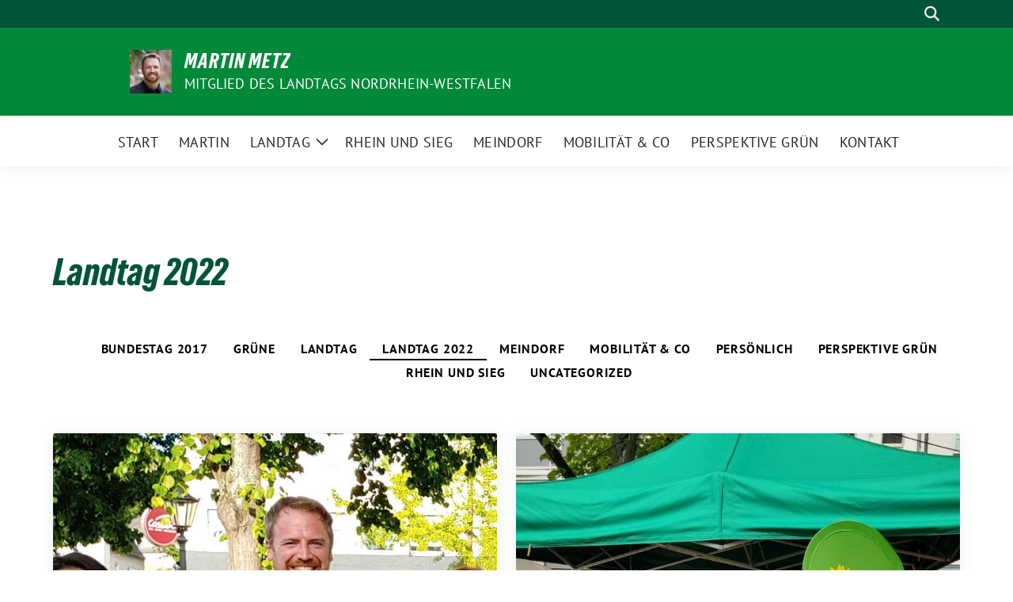

--- FILE ---
content_type: text/html; charset=UTF-8
request_url: http://martinmetz.de/category/landtag-2022
body_size: 17476
content:
<!doctype html>
<html lang="de" class="theme--default">

<head>
	<meta charset="UTF-8">
	<meta name="viewport" content="width=device-width, initial-scale=1">
	<link rel="profile" href="https://gmpg.org/xfn/11">
	
<!-- Facebook Meta Tags -->
<meta property="og:url" content="https://martinmetz.de/einzug-in-den-neuen-nrw-landtag-danke">
<meta property="og:type" content="website">
<meta property="og:title" content="Einzug in den neuen NRW-Landtag &#8211; Danke!">
<meta property="og:description" content="Dem neuen NRW-Landtag werde ich über die Landesliste als Abgeordneter angehören. Herzlichen Dank zuerst an die vielen Wähler*innen im Wahlkreis Rhein-Sieg V (Siegburg, Lohmar, Sankt Augustin ohne Menden). 20,9 % [&hellip;]">
<meta property="og:image" content="https://martinmetz.de/wp-content/uploads/2022/05/20220515_191604.beschn-400x340.jpg">

<!-- Twitter Meta Tags -->
<meta name="twitter:card" content="summary_large_image">
<meta property="twitter:domain" content="http://martinmetz.de">
<meta property="twitter:url" content="https://martinmetz.de/einzug-in-den-neuen-nrw-landtag-danke">
<meta name="twitter:title" content="Einzug in den neuen NRW-Landtag &#8211; Danke!">
<meta name="twitter:description" content="Dem neuen NRW-Landtag werde ich über die Landesliste als Abgeordneter angehören. Herzlichen Dank zuerst an die vielen Wähler*innen im Wahlkreis Rhein-Sieg V (Siegburg, Lohmar, Sankt Augustin ohne Menden). 20,9 % [&hellip;]">
<meta name="twitter:image" content="https://martinmetz.de/wp-content/uploads/2022/05/20220515_191604.beschn-400x340.jpg">

	<title>Landtag 2022 &#8211; Martin Metz</title>
<meta name='robots' content='max-image-preview:large' />
	<style>img:is([sizes="auto" i], [sizes^="auto," i]) { contain-intrinsic-size: 3000px 1500px }</style>
	<link rel="alternate" type="application/rss+xml" title="Martin Metz &raquo; Feed" href="https://martinmetz.de/feed" />
<link rel="alternate" type="application/rss+xml" title="Martin Metz &raquo; Kategorie-Feed für Landtag 2022" href="https://martinmetz.de/category/landtag-2022/feed" />
<script>
window._wpemojiSettings = {"baseUrl":"https:\/\/s.w.org\/images\/core\/emoji\/15.0.3\/72x72\/","ext":".png","svgUrl":"https:\/\/s.w.org\/images\/core\/emoji\/15.0.3\/svg\/","svgExt":".svg","source":{"concatemoji":"http:\/\/martinmetz.de\/wp-includes\/js\/wp-emoji-release.min.js?ver=6.7.4"}};
/*! This file is auto-generated */
!function(i,n){var o,s,e;function c(e){try{var t={supportTests:e,timestamp:(new Date).valueOf()};sessionStorage.setItem(o,JSON.stringify(t))}catch(e){}}function p(e,t,n){e.clearRect(0,0,e.canvas.width,e.canvas.height),e.fillText(t,0,0);var t=new Uint32Array(e.getImageData(0,0,e.canvas.width,e.canvas.height).data),r=(e.clearRect(0,0,e.canvas.width,e.canvas.height),e.fillText(n,0,0),new Uint32Array(e.getImageData(0,0,e.canvas.width,e.canvas.height).data));return t.every(function(e,t){return e===r[t]})}function u(e,t,n){switch(t){case"flag":return n(e,"\ud83c\udff3\ufe0f\u200d\u26a7\ufe0f","\ud83c\udff3\ufe0f\u200b\u26a7\ufe0f")?!1:!n(e,"\ud83c\uddfa\ud83c\uddf3","\ud83c\uddfa\u200b\ud83c\uddf3")&&!n(e,"\ud83c\udff4\udb40\udc67\udb40\udc62\udb40\udc65\udb40\udc6e\udb40\udc67\udb40\udc7f","\ud83c\udff4\u200b\udb40\udc67\u200b\udb40\udc62\u200b\udb40\udc65\u200b\udb40\udc6e\u200b\udb40\udc67\u200b\udb40\udc7f");case"emoji":return!n(e,"\ud83d\udc26\u200d\u2b1b","\ud83d\udc26\u200b\u2b1b")}return!1}function f(e,t,n){var r="undefined"!=typeof WorkerGlobalScope&&self instanceof WorkerGlobalScope?new OffscreenCanvas(300,150):i.createElement("canvas"),a=r.getContext("2d",{willReadFrequently:!0}),o=(a.textBaseline="top",a.font="600 32px Arial",{});return e.forEach(function(e){o[e]=t(a,e,n)}),o}function t(e){var t=i.createElement("script");t.src=e,t.defer=!0,i.head.appendChild(t)}"undefined"!=typeof Promise&&(o="wpEmojiSettingsSupports",s=["flag","emoji"],n.supports={everything:!0,everythingExceptFlag:!0},e=new Promise(function(e){i.addEventListener("DOMContentLoaded",e,{once:!0})}),new Promise(function(t){var n=function(){try{var e=JSON.parse(sessionStorage.getItem(o));if("object"==typeof e&&"number"==typeof e.timestamp&&(new Date).valueOf()<e.timestamp+604800&&"object"==typeof e.supportTests)return e.supportTests}catch(e){}return null}();if(!n){if("undefined"!=typeof Worker&&"undefined"!=typeof OffscreenCanvas&&"undefined"!=typeof URL&&URL.createObjectURL&&"undefined"!=typeof Blob)try{var e="postMessage("+f.toString()+"("+[JSON.stringify(s),u.toString(),p.toString()].join(",")+"));",r=new Blob([e],{type:"text/javascript"}),a=new Worker(URL.createObjectURL(r),{name:"wpTestEmojiSupports"});return void(a.onmessage=function(e){c(n=e.data),a.terminate(),t(n)})}catch(e){}c(n=f(s,u,p))}t(n)}).then(function(e){for(var t in e)n.supports[t]=e[t],n.supports.everything=n.supports.everything&&n.supports[t],"flag"!==t&&(n.supports.everythingExceptFlag=n.supports.everythingExceptFlag&&n.supports[t]);n.supports.everythingExceptFlag=n.supports.everythingExceptFlag&&!n.supports.flag,n.DOMReady=!1,n.readyCallback=function(){n.DOMReady=!0}}).then(function(){return e}).then(function(){var e;n.supports.everything||(n.readyCallback(),(e=n.source||{}).concatemoji?t(e.concatemoji):e.wpemoji&&e.twemoji&&(t(e.twemoji),t(e.wpemoji)))}))}((window,document),window._wpemojiSettings);
</script>
<link rel='stylesheet' id='mec-select2-style-css' href='http://martinmetz.de/wp-content/plugins/modern-events-calendar-lite/assets/packages/select2/select2.min.css?ver=6.5.3' media='all' />
<link rel='stylesheet' id='mec-font-icons-css' href='http://martinmetz.de/wp-content/plugins/modern-events-calendar-lite/assets/css/iconfonts.css?ver=6.7.4' media='all' />
<link rel='stylesheet' id='mec-frontend-style-css' href='http://martinmetz.de/wp-content/plugins/modern-events-calendar-lite/assets/css/frontend.min.css?ver=6.5.3' media='all' />
<link rel='stylesheet' id='mec-tooltip-style-css' href='http://martinmetz.de/wp-content/plugins/modern-events-calendar-lite/assets/packages/tooltip/tooltip.css?ver=6.7.4' media='all' />
<link rel='stylesheet' id='mec-tooltip-shadow-style-css' href='http://martinmetz.de/wp-content/plugins/modern-events-calendar-lite/assets/packages/tooltip/tooltipster-sideTip-shadow.min.css?ver=6.7.4' media='all' />
<link rel='stylesheet' id='featherlight-css' href='http://martinmetz.de/wp-content/plugins/modern-events-calendar-lite/assets/packages/featherlight/featherlight.css?ver=6.7.4' media='all' />
<link rel='stylesheet' id='mec-lity-style-css' href='http://martinmetz.de/wp-content/plugins/modern-events-calendar-lite/assets/packages/lity/lity.min.css?ver=6.7.4' media='all' />
<link rel='stylesheet' id='mec-general-calendar-style-css' href='http://martinmetz.de/wp-content/plugins/modern-events-calendar-lite/assets/css/mec-general-calendar.css?ver=6.7.4' media='all' />
<style id='wp-emoji-styles-inline-css'>

	img.wp-smiley, img.emoji {
		display: inline !important;
		border: none !important;
		box-shadow: none !important;
		height: 1em !important;
		width: 1em !important;
		margin: 0 0.07em !important;
		vertical-align: -0.1em !important;
		background: none !important;
		padding: 0 !important;
	}
</style>
<link rel='stylesheet' id='wp-block-library-css' href='http://martinmetz.de/wp-includes/css/dist/block-library/style.min.css?ver=6.7.4' media='all' />
<style id='global-styles-inline-css'>
:root{--wp--preset--aspect-ratio--square: 1;--wp--preset--aspect-ratio--4-3: 4/3;--wp--preset--aspect-ratio--3-4: 3/4;--wp--preset--aspect-ratio--3-2: 3/2;--wp--preset--aspect-ratio--2-3: 2/3;--wp--preset--aspect-ratio--16-9: 16/9;--wp--preset--aspect-ratio--9-16: 9/16;--wp--preset--color--black: #000000;--wp--preset--color--cyan-bluish-gray: #abb8c3;--wp--preset--color--white: #ffffff;--wp--preset--color--pale-pink: #f78da7;--wp--preset--color--vivid-red: #cf2e2e;--wp--preset--color--luminous-vivid-orange: #ff6900;--wp--preset--color--luminous-vivid-amber: #fcb900;--wp--preset--color--light-green-cyan: #7bdcb5;--wp--preset--color--vivid-green-cyan: #00d084;--wp--preset--color--pale-cyan-blue: #8ed1fc;--wp--preset--color--vivid-cyan-blue: #0693e3;--wp--preset--color--vivid-purple: #9b51e0;--wp--preset--color--himmel: #0BA1DD;--wp--preset--color--tanne: #005437;--wp--preset--color--klee: #008939;--wp--preset--color--klee-700: #006E2E;--wp--preset--color--grashalm: #8ABD24;--wp--preset--color--sonne: #FFF17A;--wp--preset--color--sand: #F5F1E9;--wp--preset--color--gray: #EFF2ED;--wp--preset--gradient--vivid-cyan-blue-to-vivid-purple: linear-gradient(135deg,rgba(6,147,227,1) 0%,rgb(155,81,224) 100%);--wp--preset--gradient--light-green-cyan-to-vivid-green-cyan: linear-gradient(135deg,rgb(122,220,180) 0%,rgb(0,208,130) 100%);--wp--preset--gradient--luminous-vivid-amber-to-luminous-vivid-orange: linear-gradient(135deg,rgba(252,185,0,1) 0%,rgba(255,105,0,1) 100%);--wp--preset--gradient--luminous-vivid-orange-to-vivid-red: linear-gradient(135deg,rgba(255,105,0,1) 0%,rgb(207,46,46) 100%);--wp--preset--gradient--very-light-gray-to-cyan-bluish-gray: linear-gradient(135deg,rgb(238,238,238) 0%,rgb(169,184,195) 100%);--wp--preset--gradient--cool-to-warm-spectrum: linear-gradient(135deg,rgb(74,234,220) 0%,rgb(151,120,209) 20%,rgb(207,42,186) 40%,rgb(238,44,130) 60%,rgb(251,105,98) 80%,rgb(254,248,76) 100%);--wp--preset--gradient--blush-light-purple: linear-gradient(135deg,rgb(255,206,236) 0%,rgb(152,150,240) 100%);--wp--preset--gradient--blush-bordeaux: linear-gradient(135deg,rgb(254,205,165) 0%,rgb(254,45,45) 50%,rgb(107,0,62) 100%);--wp--preset--gradient--luminous-dusk: linear-gradient(135deg,rgb(255,203,112) 0%,rgb(199,81,192) 50%,rgb(65,88,208) 100%);--wp--preset--gradient--pale-ocean: linear-gradient(135deg,rgb(255,245,203) 0%,rgb(182,227,212) 50%,rgb(51,167,181) 100%);--wp--preset--gradient--electric-grass: linear-gradient(135deg,rgb(202,248,128) 0%,rgb(113,206,126) 100%);--wp--preset--gradient--midnight: linear-gradient(135deg,rgb(2,3,129) 0%,rgb(40,116,252) 100%);--wp--preset--font-size--small: 13px;--wp--preset--font-size--medium: clamp(14px, 0.875rem + ((1vw - 3.2px) * 0.682), 20px);--wp--preset--font-size--large: clamp(22.041px, 1.378rem + ((1vw - 3.2px) * 1.586), 36px);--wp--preset--font-size--x-large: clamp(25.014px, 1.563rem + ((1vw - 3.2px) * 1.93), 42px);--wp--preset--font-family--pt-sans: "PT Sans", sans-serif;--wp--preset--font-family--gruenetypeneue: "GruenType Neue", sans-serif;--wp--preset--spacing--20: 0.44rem;--wp--preset--spacing--30: 0.67rem;--wp--preset--spacing--40: 1rem;--wp--preset--spacing--50: 1.5rem;--wp--preset--spacing--60: 2.25rem;--wp--preset--spacing--70: 3.38rem;--wp--preset--spacing--80: 5.06rem;--wp--preset--shadow--natural: 6px 6px 9px rgba(0, 0, 0, 0.2);--wp--preset--shadow--deep: 12px 12px 50px rgba(0, 0, 0, 0.4);--wp--preset--shadow--sharp: 6px 6px 0px rgba(0, 0, 0, 0.2);--wp--preset--shadow--outlined: 6px 6px 0px -3px rgba(255, 255, 255, 1), 6px 6px rgba(0, 0, 0, 1);--wp--preset--shadow--crisp: 6px 6px 0px rgba(0, 0, 0, 1);}:root { --wp--style--global--content-size: 900px;--wp--style--global--wide-size: 1200px; }:where(body) { margin: 0; }.wp-site-blocks > .alignleft { float: left; margin-right: 2em; }.wp-site-blocks > .alignright { float: right; margin-left: 2em; }.wp-site-blocks > .aligncenter { justify-content: center; margin-left: auto; margin-right: auto; }:where(.is-layout-flex){gap: 0.5em;}:where(.is-layout-grid){gap: 0.5em;}.is-layout-flow > .alignleft{float: left;margin-inline-start: 0;margin-inline-end: 2em;}.is-layout-flow > .alignright{float: right;margin-inline-start: 2em;margin-inline-end: 0;}.is-layout-flow > .aligncenter{margin-left: auto !important;margin-right: auto !important;}.is-layout-constrained > .alignleft{float: left;margin-inline-start: 0;margin-inline-end: 2em;}.is-layout-constrained > .alignright{float: right;margin-inline-start: 2em;margin-inline-end: 0;}.is-layout-constrained > .aligncenter{margin-left: auto !important;margin-right: auto !important;}.is-layout-constrained > :where(:not(.alignleft):not(.alignright):not(.alignfull)){max-width: var(--wp--style--global--content-size);margin-left: auto !important;margin-right: auto !important;}.is-layout-constrained > .alignwide{max-width: var(--wp--style--global--wide-size);}body .is-layout-flex{display: flex;}.is-layout-flex{flex-wrap: wrap;align-items: center;}.is-layout-flex > :is(*, div){margin: 0;}body .is-layout-grid{display: grid;}.is-layout-grid > :is(*, div){margin: 0;}body{font-family: var(--wp--preset--font-family--pt-sans);font-weight: 400;padding-top: 0px;padding-right: 0px;padding-bottom: 0px;padding-left: 0px;}a:where(:not(.wp-element-button)){text-decoration: underline;}h1{color: var(--wp--preset--color--tanne);font-family: var(--wp--preset--font-family--gruenetypeneue);font-weight: 400;}h2{font-family: var(--wp--preset--font-family--gruenetypeneue);font-weight: 400;}:root :where(.wp-element-button, .wp-block-button__link){background-color: #32373c;border-width: 0;color: #fff;font-family: inherit;font-size: inherit;line-height: inherit;padding: calc(0.667em + 2px) calc(1.333em + 2px);text-decoration: none;}.has-black-color{color: var(--wp--preset--color--black) !important;}.has-cyan-bluish-gray-color{color: var(--wp--preset--color--cyan-bluish-gray) !important;}.has-white-color{color: var(--wp--preset--color--white) !important;}.has-pale-pink-color{color: var(--wp--preset--color--pale-pink) !important;}.has-vivid-red-color{color: var(--wp--preset--color--vivid-red) !important;}.has-luminous-vivid-orange-color{color: var(--wp--preset--color--luminous-vivid-orange) !important;}.has-luminous-vivid-amber-color{color: var(--wp--preset--color--luminous-vivid-amber) !important;}.has-light-green-cyan-color{color: var(--wp--preset--color--light-green-cyan) !important;}.has-vivid-green-cyan-color{color: var(--wp--preset--color--vivid-green-cyan) !important;}.has-pale-cyan-blue-color{color: var(--wp--preset--color--pale-cyan-blue) !important;}.has-vivid-cyan-blue-color{color: var(--wp--preset--color--vivid-cyan-blue) !important;}.has-vivid-purple-color{color: var(--wp--preset--color--vivid-purple) !important;}.has-himmel-color{color: var(--wp--preset--color--himmel) !important;}.has-tanne-color{color: var(--wp--preset--color--tanne) !important;}.has-klee-color{color: var(--wp--preset--color--klee) !important;}.has-klee-700-color{color: var(--wp--preset--color--klee-700) !important;}.has-grashalm-color{color: var(--wp--preset--color--grashalm) !important;}.has-sonne-color{color: var(--wp--preset--color--sonne) !important;}.has-sand-color{color: var(--wp--preset--color--sand) !important;}.has-gray-color{color: var(--wp--preset--color--gray) !important;}.has-black-background-color{background-color: var(--wp--preset--color--black) !important;}.has-cyan-bluish-gray-background-color{background-color: var(--wp--preset--color--cyan-bluish-gray) !important;}.has-white-background-color{background-color: var(--wp--preset--color--white) !important;}.has-pale-pink-background-color{background-color: var(--wp--preset--color--pale-pink) !important;}.has-vivid-red-background-color{background-color: var(--wp--preset--color--vivid-red) !important;}.has-luminous-vivid-orange-background-color{background-color: var(--wp--preset--color--luminous-vivid-orange) !important;}.has-luminous-vivid-amber-background-color{background-color: var(--wp--preset--color--luminous-vivid-amber) !important;}.has-light-green-cyan-background-color{background-color: var(--wp--preset--color--light-green-cyan) !important;}.has-vivid-green-cyan-background-color{background-color: var(--wp--preset--color--vivid-green-cyan) !important;}.has-pale-cyan-blue-background-color{background-color: var(--wp--preset--color--pale-cyan-blue) !important;}.has-vivid-cyan-blue-background-color{background-color: var(--wp--preset--color--vivid-cyan-blue) !important;}.has-vivid-purple-background-color{background-color: var(--wp--preset--color--vivid-purple) !important;}.has-himmel-background-color{background-color: var(--wp--preset--color--himmel) !important;}.has-tanne-background-color{background-color: var(--wp--preset--color--tanne) !important;}.has-klee-background-color{background-color: var(--wp--preset--color--klee) !important;}.has-klee-700-background-color{background-color: var(--wp--preset--color--klee-700) !important;}.has-grashalm-background-color{background-color: var(--wp--preset--color--grashalm) !important;}.has-sonne-background-color{background-color: var(--wp--preset--color--sonne) !important;}.has-sand-background-color{background-color: var(--wp--preset--color--sand) !important;}.has-gray-background-color{background-color: var(--wp--preset--color--gray) !important;}.has-black-border-color{border-color: var(--wp--preset--color--black) !important;}.has-cyan-bluish-gray-border-color{border-color: var(--wp--preset--color--cyan-bluish-gray) !important;}.has-white-border-color{border-color: var(--wp--preset--color--white) !important;}.has-pale-pink-border-color{border-color: var(--wp--preset--color--pale-pink) !important;}.has-vivid-red-border-color{border-color: var(--wp--preset--color--vivid-red) !important;}.has-luminous-vivid-orange-border-color{border-color: var(--wp--preset--color--luminous-vivid-orange) !important;}.has-luminous-vivid-amber-border-color{border-color: var(--wp--preset--color--luminous-vivid-amber) !important;}.has-light-green-cyan-border-color{border-color: var(--wp--preset--color--light-green-cyan) !important;}.has-vivid-green-cyan-border-color{border-color: var(--wp--preset--color--vivid-green-cyan) !important;}.has-pale-cyan-blue-border-color{border-color: var(--wp--preset--color--pale-cyan-blue) !important;}.has-vivid-cyan-blue-border-color{border-color: var(--wp--preset--color--vivid-cyan-blue) !important;}.has-vivid-purple-border-color{border-color: var(--wp--preset--color--vivid-purple) !important;}.has-himmel-border-color{border-color: var(--wp--preset--color--himmel) !important;}.has-tanne-border-color{border-color: var(--wp--preset--color--tanne) !important;}.has-klee-border-color{border-color: var(--wp--preset--color--klee) !important;}.has-klee-700-border-color{border-color: var(--wp--preset--color--klee-700) !important;}.has-grashalm-border-color{border-color: var(--wp--preset--color--grashalm) !important;}.has-sonne-border-color{border-color: var(--wp--preset--color--sonne) !important;}.has-sand-border-color{border-color: var(--wp--preset--color--sand) !important;}.has-gray-border-color{border-color: var(--wp--preset--color--gray) !important;}.has-vivid-cyan-blue-to-vivid-purple-gradient-background{background: var(--wp--preset--gradient--vivid-cyan-blue-to-vivid-purple) !important;}.has-light-green-cyan-to-vivid-green-cyan-gradient-background{background: var(--wp--preset--gradient--light-green-cyan-to-vivid-green-cyan) !important;}.has-luminous-vivid-amber-to-luminous-vivid-orange-gradient-background{background: var(--wp--preset--gradient--luminous-vivid-amber-to-luminous-vivid-orange) !important;}.has-luminous-vivid-orange-to-vivid-red-gradient-background{background: var(--wp--preset--gradient--luminous-vivid-orange-to-vivid-red) !important;}.has-very-light-gray-to-cyan-bluish-gray-gradient-background{background: var(--wp--preset--gradient--very-light-gray-to-cyan-bluish-gray) !important;}.has-cool-to-warm-spectrum-gradient-background{background: var(--wp--preset--gradient--cool-to-warm-spectrum) !important;}.has-blush-light-purple-gradient-background{background: var(--wp--preset--gradient--blush-light-purple) !important;}.has-blush-bordeaux-gradient-background{background: var(--wp--preset--gradient--blush-bordeaux) !important;}.has-luminous-dusk-gradient-background{background: var(--wp--preset--gradient--luminous-dusk) !important;}.has-pale-ocean-gradient-background{background: var(--wp--preset--gradient--pale-ocean) !important;}.has-electric-grass-gradient-background{background: var(--wp--preset--gradient--electric-grass) !important;}.has-midnight-gradient-background{background: var(--wp--preset--gradient--midnight) !important;}.has-small-font-size{font-size: var(--wp--preset--font-size--small) !important;}.has-medium-font-size{font-size: var(--wp--preset--font-size--medium) !important;}.has-large-font-size{font-size: var(--wp--preset--font-size--large) !important;}.has-x-large-font-size{font-size: var(--wp--preset--font-size--x-large) !important;}.has-pt-sans-font-family{font-family: var(--wp--preset--font-family--pt-sans) !important;}.has-gruenetypeneue-font-family{font-family: var(--wp--preset--font-family--gruenetypeneue) !important;}
:root :where(.wp-block-button .wp-block-button__link){background-color: var(--wp--preset--color--klee);color: var(--wp--preset--color--white);}
:where(.wp-block-post-template.is-layout-flex){gap: 1.25em;}:where(.wp-block-post-template.is-layout-grid){gap: 1.25em;}
:where(.wp-block-columns.is-layout-flex){gap: 2em;}:where(.wp-block-columns.is-layout-grid){gap: 2em;}
:root :where(.wp-block-pullquote){font-size: clamp(0.984em, 0.984rem + ((1vw - 0.2em) * 0.938), 1.5em);line-height: 1.6;}
:root :where(.wp-block-heading){font-weight: 400;}
</style>
<link rel='stylesheet' id='sunflower-style-css' href='http://martinmetz.de/wp-content/themes/sunflower/style.css?ver=2.2.14' media='all' />
<link rel='stylesheet' id='lightbox-css' href='http://martinmetz.de/wp-content/themes/sunflower/assets/vndr/lightbox2/dist/css/lightbox.min.css?ver=4.3.0' media='all' />
<script src="http://martinmetz.de/wp-includes/js/jquery/jquery.min.js?ver=3.7.1" id="jquery-core-js"></script>
<script src="http://martinmetz.de/wp-includes/js/jquery/jquery-migrate.min.js?ver=3.4.1" id="jquery-migrate-js"></script>
<script src="http://martinmetz.de/wp-content/plugins/modern-events-calendar-lite/assets/js/mec-general-calendar.js?ver=6.5.3" id="mec-general-calendar-script-js"></script>
<script id="mec-frontend-script-js-extra">
var mecdata = {"day":"Tag","days":"Tage","hour":"Stunde","hours":"Stunden","minute":"Minute","minutes":"Minuten","second":"Sekunde","seconds":"Sekunden","elementor_edit_mode":"no","recapcha_key":"","ajax_url":"https:\/\/martinmetz.de\/wp-admin\/admin-ajax.php","fes_nonce":"ee5c1ad352","current_year":"2026","current_month":"01","datepicker_format":"yy-mm-dd&Y-m-d"};
</script>
<script src="http://martinmetz.de/wp-content/plugins/modern-events-calendar-lite/assets/js/frontend.js?ver=6.5.3" id="mec-frontend-script-js"></script>
<script src="http://martinmetz.de/wp-content/plugins/modern-events-calendar-lite/assets/js/events.js?ver=6.5.3" id="mec-events-script-js"></script>
<link rel="https://api.w.org/" href="https://martinmetz.de/wp-json/" /><link rel="alternate" title="JSON" type="application/json" href="https://martinmetz.de/wp-json/wp/v2/categories/79" /><link rel="EditURI" type="application/rsd+xml" title="RSD" href="https://martinmetz.de/xmlrpc.php?rsd" />
<!-- Analytics by WP Statistics - https://wp-statistics.com -->
<style class='wp-fonts-local'>
@font-face{font-family:"PT Sans";font-style:normal;font-weight:400;font-display:fallback;src:url('http://martinmetz.de/wp-content/themes/sunflower/assets/fonts/pt-sans-v17-latin_latin-ext-regular.woff2') format('woff2'), url('http://martinmetz.de/wp-content/themes/sunflower/assets/fonts/pt-sans-v17-latin_latin-ext-regular.ttf') format('truetype');font-stretch:normal;}
@font-face{font-family:"PT Sans";font-style:italic;font-weight:400;font-display:fallback;src:url('http://martinmetz.de/wp-content/themes/sunflower/assets/fonts/pt-sans-v17-latin_latin-ext-italic.woff2') format('woff2'), url('http://martinmetz.de/wp-content/themes/sunflower/assets/fonts/pt-sans-v17-latin_latin-ext-italic.ttf') format('truetype');font-stretch:normal;}
@font-face{font-family:"PT Sans";font-style:normal;font-weight:700;font-display:fallback;src:url('http://martinmetz.de/wp-content/themes/sunflower/assets/fonts/pt-sans-v17-latin_latin-ext-700.woff2') format('woff2'), url('http://martinmetz.de/wp-content/themes/sunflower/assets/fonts/pt-sans-v17-latin_latin-ext-700.ttf') format('truetype');font-stretch:normal;}
@font-face{font-family:"PT Sans";font-style:italic;font-weight:700;font-display:fallback;src:url('http://martinmetz.de/wp-content/themes/sunflower/assets/fonts/pt-sans-v17-latin_latin-ext-700italic.woff2') format('woff2'), url('http://martinmetz.de/wp-content/themes/sunflower/assets/fonts/pt-sans-v17-latin_latin-ext-700italic.ttf') format('truetype');font-stretch:normal;}
@font-face{font-family:"GruenType Neue";font-style:normal;font-weight:400;font-display:block;src:url('http://martinmetz.de/wp-content/themes/sunflower/assets/fonts/GrueneTypeNeue-Regular.woff2') format('woff2'), url('http://martinmetz.de/wp-content/themes/sunflower/assets/fonts/GrueneTypeNeue-Regular.woff') format('woff');font-stretch:normal;}
</style>
<link rel="icon" href="http://martinmetz.de/wp-content/themes/sunflower/assets/img/favicon.ico" sizes="32x32" />
<link rel="icon" href="http://martinmetz.de/wp-content/themes/sunflower/assets/img/sunflower-192.png" sizes="192x192" />
<link rel="apple-touch-icon" href="http://martinmetz.de/wp-content/themes/sunflower/assets/img/sunflower-180.png" />
<meta name="msapplication-TileImage" content="http://martinmetz.de/wp-content/themes/sunflower/assets/img/sunflower-270.png" />
</head>

<body class="archive category category-landtag-2022 category-79 wp-custom-logo wp-embed-responsive hfeed">
		<div id="page" class="site">
		<a class="skip-link screen-reader-text" href="#primary">Weiter zum Inhalt</a>

		<header id="masthead" class="site-header">

		<nav class="navbar navbar-top d-none d-lg-block navbar-expand-lg navbar-dark p-0 topmenu">
			<div class="container">
				<button class="navbar-toggler" type="button" data-bs-toggle="collapse" data-bs-target="#topmenu-container" aria-controls="topmenu-container" aria-expanded="false" aria-label="Toggle navigation">
					<span class="navbar-toggler-icon"></span>
				</button>
				<div class="collapse navbar-collapse justify-content-between" id="topmenu-container">
					<div class="social-media-profiles d-none d-md-flex"></div>						<div class="d-flex">
														<form class="form-inline my-2 my-md-0 search d-flex" action="https://martinmetz.de">
								<label for="topbar-search" class="visually-hidden">Suche</label>
								<input id="topbar-search" class="form-control form-control-sm topbar-search-q" name="s" type="text" placeholder="Suche" aria-label="Suche"
									value=""
								>
								<input type="submit" class="d-none" value="Suche" aria-label="Suche">
							</form>
							<button class="show-search me-3" title="zeige Suche" aria-label="zeige Suche">
								<i class="fas fa-search"></i>
							</button>
						</div>
				</div>
			</div>
		</nav>

		<div class="container-fluid bloginfo bg-primary">
			<div class="container d-flex align-items-center">
				<div class="img-container
				custom-logo				">
					<a href="https://martinmetz.de/" class="custom-logo-link" rel="home"><img width="1729" height="1809" src="https://martinmetz.de/wp-content/uploads/2022/03/cropped-mm_29-Bearbeitet-klein-scaled-1.jpg" class="custom-logo" alt="Martin Metz" decoding="async" fetchpriority="high" srcset="https://martinmetz.de/wp-content/uploads/2022/03/cropped-mm_29-Bearbeitet-klein-scaled-1.jpg 1729w, https://martinmetz.de/wp-content/uploads/2022/03/cropped-mm_29-Bearbeitet-klein-scaled-1-400x419.jpg 400w, https://martinmetz.de/wp-content/uploads/2022/03/cropped-mm_29-Bearbeitet-klein-scaled-1-1200x1256.jpg 1200w, https://martinmetz.de/wp-content/uploads/2022/03/cropped-mm_29-Bearbeitet-klein-scaled-1-768x804.jpg 768w, https://martinmetz.de/wp-content/uploads/2022/03/cropped-mm_29-Bearbeitet-klein-scaled-1-1468x1536.jpg 1468w" sizes="(max-width: 1729px) 100vw, 1729px" /></a>				</div>
				<div>
					<a href="https://martinmetz.de" class="d-block h5 text-white bloginfo-name no-link">
						Martin Metz					</a>
					<a href="https://martinmetz.de" class="d-block text-white mb-0 bloginfo-description no-link">Mitglied des Landtags Nordrhein-Westfalen</a>				</div>
			</div>
		</div>

</header><!-- #masthead -->

		<div id="navbar-sticky-detector"></div>
	<nav class="navbar navbar-main navbar-expand-lg navbar-light bg-white">
		<div class="container">
			<a class="navbar-brand" href="https://martinmetz.de"><img src="https://martinmetz.de/wp-content/uploads/2022/03/cropped-mm_29-Bearbeitet-klein-scaled-1-500x500.jpg" class="custom-logo" alt="Logo" title="Martin Metz"></a>			
			

			<button class="navbar-toggler collapsed" type="button" data-bs-toggle="collapse" data-bs-target="#mainmenu-container" aria-controls="mainmenu" aria-expanded="false" aria-label="Toggle navigation">
				<i class="fas fa-times close"></i>
				<i class="fas fa-bars open"></i>
			</button>

			<div class="collapse navbar-collapse" id="mainmenu-container">
				<ul id="mainmenu" class="navbar-nav mr-auto" itemscope itemtype="http://www.schema.org/SiteNavigationElement"><li  id="menu-item-70" class="menu-item menu-item-type-custom menu-item-object-custom menu-item-70 nav-item"><a itemprop="url" href="http://martinmetz.de/" class="nav-link"><span itemprop="name">Start</span></a></li>
<li  id="menu-item-49" class="menu-item menu-item-type-post_type menu-item-object-page menu-item-49 nav-item"><a itemprop="url" href="https://martinmetz.de/ueber-martin" class="nav-link"><span itemprop="name">Martin</span></a></li>
<li  id="menu-item-1098" class="menu-item menu-item-type-taxonomy menu-item-object-category menu-item-has-children dropdown menu-item-1098 nav-item"><a href="https://martinmetz.de/category/landtag" data-toggle="dropdown" aria-expanded="false" class="dropdown-toggle nav-link" id="menu-item-dropdown-1098"><span itemprop="name">Landtag</span></a>
					<button class="toggle submenu-expand submenu-opener" data-toggle-target="dropdown" data-bs-toggle="dropdown" aria-expanded="false">
						<span class="screen-reader-text">Zeige Untermenü</span>
					</button>
<div class="dropdown-menu dropdown-menu-level-0"><ul aria-labelledby="menu-item-dropdown-1098">
	<li  id="menu-item-1430" class="menu-item menu-item-type-post_type menu-item-object-page menu-item-1430 nav-item"><a itemprop="url" href="https://martinmetz.de/funktionen" class="dropdown-item"><span itemprop="name">Funktionen</span></a></li>
	<li  id="menu-item-1424" class="menu-item menu-item-type-post_type menu-item-object-page menu-item-1424 nav-item"><a itemprop="url" href="https://martinmetz.de/team" class="dropdown-item"><span itemprop="name">Team</span></a></li>
	<li  id="menu-item-1426" class="menu-item menu-item-type-post_type menu-item-object-page menu-item-1426 nav-item"><a itemprop="url" href="https://martinmetz.de/vor-ort" class="dropdown-item"><span itemprop="name">Vor Ort</span></a></li>
	<li  id="menu-item-1425" class="menu-item menu-item-type-post_type menu-item-object-page menu-item-1425 nav-item"><a itemprop="url" href="https://martinmetz.de/persoenlicher-newsletter" class="dropdown-item"><span itemprop="name">Newsletter</span></a></li>
</ul></div>
</li>
<li  id="menu-item-59" class="menu-item menu-item-type-taxonomy menu-item-object-category menu-item-59 nav-item"><a itemprop="url" href="https://martinmetz.de/category/rhein-und-sieg" class="nav-link"><span itemprop="name">Rhein und Sieg</span></a></li>
<li  id="menu-item-503" class="menu-item menu-item-type-taxonomy menu-item-object-category menu-item-503 nav-item"><a itemprop="url" href="https://martinmetz.de/category/meindorf" class="nav-link"><span itemprop="name">Meindorf</span></a></li>
<li  id="menu-item-641" class="menu-item menu-item-type-taxonomy menu-item-object-category menu-item-641 nav-item"><a itemprop="url" href="https://martinmetz.de/category/mobilitaet-co" class="nav-link"><span itemprop="name">Mobilität &amp; Co</span></a></li>
<li  id="menu-item-40" class="menu-item menu-item-type-taxonomy menu-item-object-category menu-item-40 nav-item"><a itemprop="url" href="https://martinmetz.de/category/gruene-perspektiven" class="nav-link"><span itemprop="name">Perspektive Grün</span></a></li>
<li  id="menu-item-120" class="menu-item menu-item-type-post_type menu-item-object-page menu-item-120 nav-item"><a itemprop="url" href="https://martinmetz.de/kontakt" class="nav-link"><span itemprop="name">Kontakt</span></a></li>
</ul>
				<form class="form-inline my-2 mb-2 search d-block d-lg-none" action="https://martinmetz.de">
					<input class="form-control form-control-sm topbar-search-q" name="s" type="text" placeholder="Suche" aria-label="Suche"
						value=""
					>
					<input type="submit" class="d-none" value="Suche" aria-label="Suche">

				</form>
			</div>
		</div>
	</nav>
	<div id="content" class="container">
		<div class="row">
			<div class="col-12">
				<main id="primary" class="site-main archive">
					
						<header class="page-header">
						<h1 class="page-title">Landtag 2022</h1>						</header><!-- .page-header -->

						<div class="filter-button-group mb-5 text-center sunflower-categories"><ul class="wp-block-categories-list wp-block-categories">	<li class="cat-item cat-item-17"><a href="https://martinmetz.de/category/bundestag-2017">Bundestag 2017</a>
</li>
	<li class="cat-item cat-item-19"><a href="https://martinmetz.de/category/gruene">Grüne</a>
</li>
	<li class="cat-item cat-item-112"><a href="https://martinmetz.de/category/landtag">Landtag</a>
</li>
	<li class="cat-item cat-item-79 current-cat"><a aria-current="page" href="https://martinmetz.de/category/landtag-2022">Landtag 2022</a>
</li>
	<li class="cat-item cat-item-69"><a href="https://martinmetz.de/category/meindorf">Meindorf</a>
</li>
	<li class="cat-item cat-item-23"><a href="https://martinmetz.de/category/mobilitaet-co">Mobilität &amp; Co</a>
</li>
	<li class="cat-item cat-item-5"><a href="https://martinmetz.de/category/persoenlich">Persönlich</a>
</li>
	<li class="cat-item cat-item-2"><a href="https://martinmetz.de/category/gruene-perspektiven">Perspektive Grün</a>
</li>
	<li class="cat-item cat-item-11"><a href="https://martinmetz.de/category/rhein-und-sieg">Rhein und Sieg</a>
</li>
	<li class="cat-item cat-item-1"><a href="https://martinmetz.de/category/uncategorized">Uncategorized</a>
</li>
</ul></div>
						<div class="archive-loop row" data-masonry='{"percentPosition": true }'>
								<div class="col-md-6">
<article id="post-1029" class="bg-white mb-4 has-shadow post-1029 post type-post status-publish format-standard has-post-thumbnail hentry category-landtag-2022 category-rhein-und-sieg tag-landtagswahl-2022 tag-rhein-sieg-kreis">
	<div class="">
					<div class="">
				<a href="https://martinmetz.de/einzug-in-den-neuen-nrw-landtag-danke" aria-label="Post Thumbnail" rel="bookmark">
								<img width="768" height="653" src="https://martinmetz.de/wp-content/uploads/2022/05/20220515_191604.beschn-768x653.jpg" class="post-thumbnail wp-post-image" alt="Einzug in den neuen NRW-Landtag &#8211; Danke!" />

							</a>
			</div>
					<div class="p-45">
			<header class="entry-header mb-2">
								<h2 class="card-title h4 mb-3"><a href="https://martinmetz.de/einzug-in-den-neuen-nrw-landtag-danke" rel="bookmark">Einzug in den neuen NRW-Landtag &#8211; Danke!</a></h2>					<div class="entry-meta mb-3">
						<span class="posted-on"><time class="entry-date published" datetime="2022-05-16T19:12:36+02:00">16. Mai 2022</time><time class="updated" datetime="2022-05-16T19:12:38+02:00">16. Mai 2022</time></span>					</div><!-- .entry-meta -->
								</header><!-- .entry-header -->

			<div class="entry-content">
				<a href="https://martinmetz.de/einzug-in-den-neuen-nrw-landtag-danke" rel="bookmark">
				<p>Dem neuen NRW-Landtag werde ich über die Landesliste als Abgeordneter angehören. Herzlichen Dank zuerst an die vielen Wähler*innen im Wahlkreis Rhein-Sieg V (Siegburg, Lohmar, Sankt Augustin ohne Menden). 20,9 % [&hellip;]</p>
				</a>
			</div><!-- .entry-content -->

			<footer class="entry-footer">
							<div class="d-flex mt-2 mb-2">
								<div>
		<span class="cat-links small"><a href="https://martinmetz.de/category/landtag-2022" rel="category tag">Landtag 2022</a>, <a href="https://martinmetz.de/category/rhein-und-sieg" rel="category tag">Rhein und Sieg</a></span><br><span class="tags-links small"><a href="https://martinmetz.de/tag/landtagswahl-2022" rel="tag">Landtagswahl 2022</a>, <a href="https://martinmetz.de/tag/rhein-sieg-kreis" rel="tag">Rhein-Sieg-Kreis</a></span>
				</div>
			</div>
		
				<div class="d-flex flex-row-reverse">
					<a href="https://martinmetz.de/einzug-in-den-neuen-nrw-landtag-danke" rel="bookmark" class="continue-reading">
					weiterlesen				</a>
				</div>
			</footer><!-- .entry-footer -->
		</div>
	</div>
</article><!-- #post-1029 -->
</div><div class="col-md-6">
<article id="post-1015" class="bg-white mb-4 has-shadow post-1015 post type-post status-publish format-standard has-post-thumbnail hentry category-landtag-2022 tag-sozial">
	<div class="">
					<div class="">
				<a href="https://martinmetz.de/1-mai-signal-fuer-sozialen-aufbruch-auch-in-nrw" aria-label="Post Thumbnail" rel="bookmark">
								<img width="768" height="768" src="https://martinmetz.de/wp-content/uploads/2022/05/20220501_125153-768x768.jpg" class="post-thumbnail wp-post-image" alt="1. Mai: Signal für sozialen Aufbruch auch in NRW" />

							</a>
			</div>
					<div class="p-45">
			<header class="entry-header mb-2">
								<h2 class="card-title h4 mb-3"><a href="https://martinmetz.de/1-mai-signal-fuer-sozialen-aufbruch-auch-in-nrw" rel="bookmark">1. Mai: Signal für sozialen Aufbruch auch in NRW</a></h2>					<div class="entry-meta mb-3">
						<span class="posted-on"><time class="entry-date published" datetime="2022-05-01T14:31:00+02:00">1. Mai 2022</time><time class="updated" datetime="2022-05-02T08:37:26+02:00">2. Mai 2022</time></span>					</div><!-- .entry-meta -->
								</header><!-- .entry-header -->

			<div class="entry-content">
				<a href="https://martinmetz.de/1-mai-signal-fuer-sozialen-aufbruch-auch-in-nrw" rel="bookmark">
				<p>Nach zwei Jahren Corona-bedingter Pause fand endlich wieder die DGB-Veranstaltung zum 1. Mai in Siegburg statt, dieses mal auf dem Marktplatz. Höhepunkt war eine gute, auch zu Ukraine kritische, Rede [&hellip;]</p>
				</a>
			</div><!-- .entry-content -->

			<footer class="entry-footer">
							<div class="d-flex mt-2 mb-2">
								<div>
		<span class="cat-links small"><a href="https://martinmetz.de/category/landtag-2022" rel="category tag">Landtag 2022</a></span><br><span class="tags-links small"><a href="https://martinmetz.de/tag/sozial" rel="tag">Sozial</a></span>
				</div>
			</div>
		
				<div class="d-flex flex-row-reverse">
					<a href="https://martinmetz.de/1-mai-signal-fuer-sozialen-aufbruch-auch-in-nrw" rel="bookmark" class="continue-reading">
					weiterlesen				</a>
				</div>
			</footer><!-- .entry-footer -->
		</div>
	</div>
</article><!-- #post-1015 -->
</div><div class="col-md-6">
<article id="post-975" class="bg-white mb-4 has-shadow post-975 post type-post status-publish format-standard hentry category-landtag-2022 tag-landtagswahl-2022">
	<div class="">
				<div class="p-45">
			<header class="entry-header mb-2">
								<h2 class="card-title h4 mb-3"><a href="https://martinmetz.de/wdr-kandidatinnen-check-online" rel="bookmark">WDR-Kandidat:innen-Check online</a></h2>					<div class="entry-meta mb-3">
						<span class="posted-on"><time class="entry-date published" datetime="2022-04-17T12:20:39+02:00">17. April 2022</time><time class="updated" datetime="2022-04-17T12:20:40+02:00">17. April 2022</time></span>					</div><!-- .entry-meta -->
								</header><!-- .entry-header -->

			<div class="entry-content">
				<a href="https://martinmetz.de/wdr-kandidatinnen-check-online" rel="bookmark">
				<p>Der WDR hat seinen Kandidat:innen-Check online gestellt. Meine Antworten &#8211; in Video und Text &#8211; kann man hier abrufen: https://www1.wdr.de/kandidatencheck/2022/landtagswahl/video/video-martin-metz-gruene-rhein-sieg-kreis-v-landtagswahl-100.html</p>
				</a>
			</div><!-- .entry-content -->

			<footer class="entry-footer">
							<div class="d-flex mt-2 mb-2">
								<div>
		<span class="cat-links small"><a href="https://martinmetz.de/category/landtag-2022" rel="category tag">Landtag 2022</a></span><br><span class="tags-links small"><a href="https://martinmetz.de/tag/landtagswahl-2022" rel="tag">Landtagswahl 2022</a></span>
				</div>
			</div>
		
				<div class="d-flex flex-row-reverse">
					<a href="https://martinmetz.de/wdr-kandidatinnen-check-online" rel="bookmark" class="continue-reading">
					weiterlesen				</a>
				</div>
			</footer><!-- .entry-footer -->
		</div>
	</div>
</article><!-- #post-975 -->
</div><div class="col-md-6">
<article id="post-942" class="bg-white mb-4 has-shadow post-942 post type-post status-publish format-standard has-post-thumbnail hentry category-landtag-2022 tag-landtagswahl-2022">
	<div class="">
					<div class="">
				<a href="https://martinmetz.de/landtagswahl-jetzt-briefwahl-beantragen" aria-label="Post Thumbnail" rel="bookmark">
								<img width="768" height="768" src="https://martinmetz.de/wp-content/uploads/2022/04/briefwahl-768x768.png" class="post-thumbnail wp-post-image" alt="Landtagswahl: Jetzt Briefwahl beantragen" />

							</a>
			</div>
					<div class="p-45">
			<header class="entry-header mb-2">
								<h2 class="card-title h4 mb-3"><a href="https://martinmetz.de/landtagswahl-jetzt-briefwahl-beantragen" rel="bookmark">Landtagswahl: Jetzt Briefwahl beantragen</a></h2>					<div class="entry-meta mb-3">
						<span class="posted-on"><time class="entry-date published" datetime="2022-04-06T08:28:16+02:00">6. April 2022</time><time class="updated" datetime="2022-04-06T08:30:51+02:00">6. April 2022</time></span>					</div><!-- .entry-meta -->
								</header><!-- .entry-header -->

			<div class="entry-content">
				<a href="https://martinmetz.de/landtagswahl-jetzt-briefwahl-beantragen" rel="bookmark">
				<p>So schnell geht es in Richtung NRW-Landtagswahl: Seit kurzem kann man sich um die Briefwahl-Unterlagen kümmern. Und natürlich freue ich mich im Wahlkreis Rhein-Sieg V über Erststimmen als Direktkandidat und [&hellip;]</p>
				</a>
			</div><!-- .entry-content -->

			<footer class="entry-footer">
							<div class="d-flex mt-2 mb-2">
								<div>
		<span class="cat-links small"><a href="https://martinmetz.de/category/landtag-2022" rel="category tag">Landtag 2022</a></span><br><span class="tags-links small"><a href="https://martinmetz.de/tag/landtagswahl-2022" rel="tag">Landtagswahl 2022</a></span>
				</div>
			</div>
		
				<div class="d-flex flex-row-reverse">
					<a href="https://martinmetz.de/landtagswahl-jetzt-briefwahl-beantragen" rel="bookmark" class="continue-reading">
					weiterlesen				</a>
				</div>
			</footer><!-- .entry-footer -->
		</div>
	</div>
</article><!-- #post-942 -->
</div><div class="col-md-6">
<article id="post-932" class="bg-white mb-4 has-shadow post-932 post type-post status-publish format-standard has-post-thumbnail hentry category-landtag-2022 tag-landtagswahl-2022">
	<div class="">
					<div class="">
				<a href="https://martinmetz.de/auftakt-der-gruenen-rhein-sieg-zur-landtagswahl" aria-label="Post Thumbnail" rel="bookmark">
								<img width="768" height="798" src="https://martinmetz.de/wp-content/uploads/2022/03/20220326_142305-768x798.jpg" class="post-thumbnail wp-post-image" alt="Auftakt der GRÜNEN Rhein-Sieg zur Landtagswahl" loading="lazy" />

							</a>
			</div>
					<div class="p-45">
			<header class="entry-header mb-2">
								<h2 class="card-title h4 mb-3"><a href="https://martinmetz.de/auftakt-der-gruenen-rhein-sieg-zur-landtagswahl" rel="bookmark">Auftakt der GRÜNEN Rhein-Sieg zur Landtagswahl</a></h2>					<div class="entry-meta mb-3">
						<span class="posted-on"><time class="entry-date published" datetime="2022-03-29T20:43:00+02:00">29. März 2022</time><time class="updated" datetime="2022-03-29T20:43:01+02:00">29. März 2022</time></span>					</div><!-- .entry-meta -->
								</header><!-- .entry-header -->

			<div class="entry-content">
				<a href="https://martinmetz.de/auftakt-der-gruenen-rhein-sieg-zur-landtagswahl" rel="bookmark">
				<p>Wir GRÜNE wollen NRW zum Land der Möglichkeiten machen, für einen ökologischen und sozialen Umbau. Am Freitag den 25. März 2022 trafen sich die Rhein-Sieg-GRÜNEN zum Wahlkampfauftakt auf Burg Wissem [&hellip;]</p>
				</a>
			</div><!-- .entry-content -->

			<footer class="entry-footer">
							<div class="d-flex mt-2 mb-2">
								<div>
		<span class="cat-links small"><a href="https://martinmetz.de/category/landtag-2022" rel="category tag">Landtag 2022</a></span><br><span class="tags-links small"><a href="https://martinmetz.de/tag/landtagswahl-2022" rel="tag">Landtagswahl 2022</a></span>
				</div>
			</div>
		
				<div class="d-flex flex-row-reverse">
					<a href="https://martinmetz.de/auftakt-der-gruenen-rhein-sieg-zur-landtagswahl" rel="bookmark" class="continue-reading">
					weiterlesen				</a>
				</div>
			</footer><!-- .entry-footer -->
		</div>
	</div>
</article><!-- #post-932 -->
</div><div class="col-md-6">
<article id="post-928" class="bg-white mb-4 has-shadow post-928 post type-post status-publish format-standard has-post-thumbnail hentry category-landtag-2022 category-rhein-und-sieg tag-gesundheit tag-kinderklinik tag-sankt-augustin">
	<div class="">
					<div class="">
				<a href="https://martinmetz.de/landesregierung-wechselt-bei-kinderklinik-endlich-den-kurs" aria-label="Post Thumbnail" rel="bookmark">
								<img width="768" height="768" src="https://martinmetz.de/wp-content/uploads/2022/03/das-land-nrw-u-allgemein-quadratisch-768x768.png" class="post-thumbnail wp-post-image" alt="Landesregierung wechselt bei Kinderklinik endlich den Kurs" loading="lazy" />

							</a>
			</div>
					<div class="p-45">
			<header class="entry-header mb-2">
								<h2 class="card-title h4 mb-3"><a href="https://martinmetz.de/landesregierung-wechselt-bei-kinderklinik-endlich-den-kurs" rel="bookmark">Landesregierung wechselt bei Kinderklinik endlich den Kurs</a></h2>					<div class="entry-meta mb-3">
						<span class="posted-on"><time class="entry-date published" datetime="2022-03-18T12:05:29+02:00">18. März 2022</time><time class="updated" datetime="2022-03-18T12:06:50+02:00">18. März 2022</time></span>					</div><!-- .entry-meta -->
								</header><!-- .entry-header -->

			<div class="entry-content">
				<a href="https://martinmetz.de/landesregierung-wechselt-bei-kinderklinik-endlich-den-kurs" rel="bookmark">
				<p>Zwei Jahre hat die schwarz-gelbe Landesregierung den Antrag auf Schließung der Kinderklinik Sankt Augustin nicht bescheiden wollen. Zwei Monate vor der Wahl kommt jetzt endlich der Kurswechsel. Der Antrag wird [&hellip;]</p>
				</a>
			</div><!-- .entry-content -->

			<footer class="entry-footer">
							<div class="d-flex mt-2 mb-2">
								<div>
		<span class="cat-links small"><a href="https://martinmetz.de/category/landtag-2022" rel="category tag">Landtag 2022</a>, <a href="https://martinmetz.de/category/rhein-und-sieg" rel="category tag">Rhein und Sieg</a></span><br><span class="tags-links small"><a href="https://martinmetz.de/tag/gesundheit" rel="tag">Gesundheit</a>, <a href="https://martinmetz.de/tag/kinderklinik" rel="tag">Kinderklinik</a>, <a href="https://martinmetz.de/tag/sankt-augustin" rel="tag">Sankt Augustin</a></span>
				</div>
			</div>
		
				<div class="d-flex flex-row-reverse">
					<a href="https://martinmetz.de/landesregierung-wechselt-bei-kinderklinik-endlich-den-kurs" rel="bookmark" class="continue-reading">
					weiterlesen				</a>
				</div>
			</footer><!-- .entry-footer -->
		</div>
	</div>
</article><!-- #post-928 -->
</div><div class="col-md-6">
<article id="post-913" class="bg-white mb-4 has-shadow post-913 post type-post status-publish format-standard has-post-thumbnail hentry category-landtag-2022 tag-landtagswahl-2022 tag-nrw">
	<div class="">
					<div class="">
				<a href="https://martinmetz.de/strassenausbaubeitraege-vor-der-abschaffung" aria-label="Post Thumbnail" rel="bookmark">
								<img width="768" height="768" src="https://martinmetz.de/wp-content/uploads/2022/03/bei-strassenau-allgemein-quadratisch-768x768.png" class="post-thumbnail wp-post-image" alt="Straßenausbaubeiträge vor der Abschaffung?" loading="lazy" />

							</a>
			</div>
					<div class="p-45">
			<header class="entry-header mb-2">
								<h2 class="card-title h4 mb-3"><a href="https://martinmetz.de/strassenausbaubeitraege-vor-der-abschaffung" rel="bookmark">Straßenausbaubeiträge vor der Abschaffung?</a></h2>					<div class="entry-meta mb-3">
						<span class="posted-on"><time class="entry-date published" datetime="2022-03-16T20:31:55+02:00">16. März 2022</time><time class="updated" datetime="2022-03-16T20:31:57+02:00">16. März 2022</time></span>					</div><!-- .entry-meta -->
								</header><!-- .entry-header -->

			<div class="entry-content">
				<a href="https://martinmetz.de/strassenausbaubeitraege-vor-der-abschaffung" rel="bookmark">
				<p>Sie betreffen nicht viele Bürger*innen. Aber wenn, dann heftig. Es geht um Straßenausbaubeiträge. Da kündigt die schwarz-gelbe Landesregierung an, die Beiträge abschaffen zu wollen, zumindest in Zukunft, irgendwie. Die Opposition [&hellip;]</p>
				</a>
			</div><!-- .entry-content -->

			<footer class="entry-footer">
							<div class="d-flex mt-2 mb-2">
								<div>
		<span class="cat-links small"><a href="https://martinmetz.de/category/landtag-2022" rel="category tag">Landtag 2022</a></span><br><span class="tags-links small"><a href="https://martinmetz.de/tag/landtagswahl-2022" rel="tag">Landtagswahl 2022</a>, <a href="https://martinmetz.de/tag/nrw" rel="tag">NRW</a></span>
				</div>
			</div>
		
				<div class="d-flex flex-row-reverse">
					<a href="https://martinmetz.de/strassenausbaubeitraege-vor-der-abschaffung" rel="bookmark" class="continue-reading">
					weiterlesen				</a>
				</div>
			</footer><!-- .entry-footer -->
		</div>
	</div>
</article><!-- #post-913 -->
</div><div class="col-md-6">
<article id="post-792" class="bg-white mb-4 has-shadow post-792 post type-post status-publish format-standard has-post-thumbnail hentry category-landtag-2022 tag-landtagswahl-2022">
	<div class="">
					<div class="">
				<a href="https://martinmetz.de/wahl-auf-listenplatz-16-der-nrw-gruenen" aria-label="Post Thumbnail" rel="bookmark">
								<img width="768" height="536" src="https://martinmetz.de/wp-content/uploads/2021/12/51737240197_2f130b523c_o-2-768x536.jpg" class="post-thumbnail wp-post-image" alt="Wahl auf Listenplatz 16 der NRW-GRÜNEN" loading="lazy" />

							</a>
			</div>
					<div class="p-45">
			<header class="entry-header mb-2">
								<h2 class="card-title h4 mb-3"><a href="https://martinmetz.de/wahl-auf-listenplatz-16-der-nrw-gruenen" rel="bookmark">Wahl auf Listenplatz 16 der NRW-GRÜNEN</a></h2>					<div class="entry-meta mb-3">
						<span class="posted-on"><time class="entry-date published" datetime="2021-12-11T14:58:41+02:00">11. Dezember 2021</time><time class="updated" datetime="2021-12-28T21:46:56+02:00">28. Dezember 2021</time></span>					</div><!-- .entry-meta -->
								</header><!-- .entry-header -->

			<div class="entry-content">
				<a href="https://martinmetz.de/wahl-auf-listenplatz-16-der-nrw-gruenen" rel="bookmark">
				<p>Bei ihrem virtuellen Landesparteitag beschlossen die GRÜNEN Nordrhein-Westfalen ihr Programm zur Landtagswahl am 15.05.2022. Ebenso wurde die Reserveliste zur Landtagswahl aufgestellt. Dabei wurde ich auf den aussichtsreichen Platz 16 gewählt. [&hellip;]</p>
				</a>
			</div><!-- .entry-content -->

			<footer class="entry-footer">
							<div class="d-flex mt-2 mb-2">
								<div>
		<span class="cat-links small"><a href="https://martinmetz.de/category/landtag-2022" rel="category tag">Landtag 2022</a></span><br><span class="tags-links small"><a href="https://martinmetz.de/tag/landtagswahl-2022" rel="tag">Landtagswahl 2022</a></span>
				</div>
			</div>
		
				<div class="d-flex flex-row-reverse">
					<a href="https://martinmetz.de/wahl-auf-listenplatz-16-der-nrw-gruenen" rel="bookmark" class="continue-reading">
					weiterlesen				</a>
				</div>
			</footer><!-- .entry-footer -->
		</div>
	</div>
</article><!-- #post-792 -->
</div><div class="col-md-6">
<article id="post-787" class="bg-white mb-4 has-shadow post-787 post type-post status-publish format-standard has-post-thumbnail hentry category-landtag-2022 tag-landtagswahl-2022">
	<div class="">
					<div class="">
				<a href="https://martinmetz.de/kandidatur-fuer-die-gruene-reserveliste-zur-landtagswahl-2022" aria-label="Post Thumbnail" rel="bookmark">
								<img width="768" height="768" src="https://martinmetz.de/wp-content/uploads/2021/03/ziel-landtag-2-allgemein-quadratisch-768x768.png" class="post-thumbnail wp-post-image" alt="Kandidatur für die GRÜNE Reserveliste zur Landtagswahl 2022" loading="lazy" />

							</a>
			</div>
					<div class="p-45">
			<header class="entry-header mb-2">
								<h2 class="card-title h4 mb-3"><a href="https://martinmetz.de/kandidatur-fuer-die-gruene-reserveliste-zur-landtagswahl-2022" rel="bookmark">Kandidatur für die GRÜNE Reserveliste zur Landtagswahl 2022</a></h2>					<div class="entry-meta mb-3">
						<span class="posted-on"><time class="entry-date published" datetime="2021-12-07T10:26:34+02:00">7. Dezember 2021</time><time class="updated" datetime="2021-12-07T10:26:36+02:00">7. Dezember 2021</time></span>					</div><!-- .entry-meta -->
								</header><!-- .entry-header -->

			<div class="entry-content">
				<a href="https://martinmetz.de/kandidatur-fuer-die-gruene-reserveliste-zur-landtagswahl-2022" rel="bookmark">
				<p>Am nächsten Wochenende, 10.-12.12., wählen die NRW-GRÜNEN auf einem virtuellen Landesparteitag ihre Reserveliste für die Landtagswahl 2022. Am Ende, da bin ich mir sicher, wird ein gutes Team stehen. Als [&hellip;]</p>
				</a>
			</div><!-- .entry-content -->

			<footer class="entry-footer">
							<div class="d-flex mt-2 mb-2">
								<div>
		<span class="cat-links small"><a href="https://martinmetz.de/category/landtag-2022" rel="category tag">Landtag 2022</a></span><br><span class="tags-links small"><a href="https://martinmetz.de/tag/landtagswahl-2022" rel="tag">Landtagswahl 2022</a></span>
				</div>
			</div>
		
				<div class="d-flex flex-row-reverse">
					<a href="https://martinmetz.de/kandidatur-fuer-die-gruene-reserveliste-zur-landtagswahl-2022" rel="bookmark" class="continue-reading">
					weiterlesen				</a>
				</div>
			</footer><!-- .entry-footer -->
		</div>
	</div>
</article><!-- #post-787 -->
</div><div class="col-md-6">
<article id="post-783" class="bg-white mb-4 has-shadow post-783 post type-post status-publish format-standard has-post-thumbnail hentry category-landtag-2022 category-persoenlich tag-landtagswahl-2022">
	<div class="">
					<div class="">
				<a href="https://martinmetz.de/direktkandidatur-zur-landtagswahl" aria-label="Post Thumbnail" rel="bookmark">
								<img width="768" height="704" src="https://martinmetz.de/wp-content/uploads/2021/12/20211204_161325_NEU-768x704.jpg" class="post-thumbnail wp-post-image" alt="Direktkandidatur zur Landtagswahl" loading="lazy" />

							</a>
			</div>
					<div class="p-45">
			<header class="entry-header mb-2">
								<h2 class="card-title h4 mb-3"><a href="https://martinmetz.de/direktkandidatur-zur-landtagswahl" rel="bookmark">Direktkandidatur zur Landtagswahl</a></h2>					<div class="entry-meta mb-3">
						<span class="posted-on"><time class="entry-date published" datetime="2021-12-04T18:33:05+02:00">4. Dezember 2021</time><time class="updated" datetime="2021-12-04T18:33:07+02:00">4. Dezember 2021</time></span>					</div><!-- .entry-meta -->
								</header><!-- .entry-header -->

			<div class="entry-content">
				<a href="https://martinmetz.de/direktkandidatur-zur-landtagswahl" rel="bookmark">
				<p>Die GRÜNEN Rhein-Sieg wählten mich am 4. Dezember auf einer Online-Versammlung mit einem tollen Ergebnis zum Direktkandidaten für die Landtagswahl 2022 im Wahlkreis Rhein-Sieg V (Lohmar, Siegburg, Sankt Augustin &#8211; [&hellip;]</p>
				</a>
			</div><!-- .entry-content -->

			<footer class="entry-footer">
							<div class="d-flex mt-2 mb-2">
								<div>
		<span class="cat-links small"><a href="https://martinmetz.de/category/landtag-2022" rel="category tag">Landtag 2022</a>, <a href="https://martinmetz.de/category/persoenlich" rel="category tag">Persönlich</a></span><br><span class="tags-links small"><a href="https://martinmetz.de/tag/landtagswahl-2022" rel="tag">Landtagswahl 2022</a></span>
				</div>
			</div>
		
				<div class="d-flex flex-row-reverse">
					<a href="https://martinmetz.de/direktkandidatur-zur-landtagswahl" rel="bookmark" class="continue-reading">
					weiterlesen				</a>
				</div>
			</footer><!-- .entry-footer -->
		</div>
	</div>
</article><!-- #post-783 -->
</div>						</div>
						<div class="d-flex justify-content-around mt-3 mb-5"><div class="sunflower-pagination"><span aria-current="page" class="page-numbers current">1</span>
<a class="page-numbers" href="https://martinmetz.de/category/landtag-2022/page/2">2</a>
<a class="next page-numbers" href="https://martinmetz.de/category/landtag-2022/page/2">vor</a></div></div>
				</main><!-- #main -->
			</div>
		</div>
</div>
<div class="container-fluid bg-darkgreen p-5">
	<aside id="secondary" class="widget-area container">
		<section id="tag_cloud-2" class="widget widget_tag_cloud"><h2 class="widget-title">Schlagwörter</h2><div class="tagcloud"><a href="https://martinmetz.de/tag/bad-honnef" class="tag-cloud-link tag-link-52 tag-link-position-1" style="font-size: 8.7153284671533pt;" aria-label="Bad Honnef (6 Einträge)">Bad Honnef<span class="tag-link-count"> (6)</span></a>
<a href="https://martinmetz.de/tag/bonn" class="tag-cloud-link tag-link-117 tag-link-position-2" style="font-size: 10.656934306569pt;" aria-label="Bonn (10 Einträge)">Bonn<span class="tag-link-count"> (10)</span></a>
<a href="https://martinmetz.de/tag/bornheim" class="tag-cloud-link tag-link-46 tag-link-position-3" style="font-size: 9.2262773722628pt;" aria-label="Bornheim (7 Einträge)">Bornheim<span class="tag-link-count"> (7)</span></a>
<a href="https://martinmetz.de/tag/bruecken-2" class="tag-cloud-link tag-link-161 tag-link-position-4" style="font-size: 10.656934306569pt;" aria-label="Brücken (10 Einträge)">Brücken<span class="tag-link-count"> (10)</span></a>
<a href="https://martinmetz.de/tag/buisdorf" class="tag-cloud-link tag-link-37 tag-link-position-5" style="font-size: 8pt;" aria-label="Buisdorf (5 Einträge)">Buisdorf<span class="tag-link-count"> (5)</span></a>
<a href="https://martinmetz.de/tag/bundestagswahl-2017" class="tag-cloud-link tag-link-24 tag-link-position-6" style="font-size: 12.29197080292pt;" aria-label="Bundestagswahl 2017 (15 Einträge)">Bundestagswahl 2017<span class="tag-link-count"> (15)</span></a>
<a href="https://martinmetz.de/tag/energie" class="tag-cloud-link tag-link-59 tag-link-position-7" style="font-size: 11.372262773723pt;" aria-label="Energie (12 Einträge)">Energie<span class="tag-link-count"> (12)</span></a>
<a href="https://martinmetz.de/tag/finanzen" class="tag-cloud-link tag-link-42 tag-link-position-8" style="font-size: 15.153284671533pt;" aria-label="Finanzen (29 Einträge)">Finanzen<span class="tag-link-count"> (29)</span></a>
<a href="https://martinmetz.de/tag/fluechtlinge" class="tag-cloud-link tag-link-34 tag-link-position-9" style="font-size: 11.78102189781pt;" aria-label="Flüchtlinge (13 Einträge)">Flüchtlinge<span class="tag-link-count"> (13)</span></a>
<a href="https://martinmetz.de/tag/fussverkehr" class="tag-cloud-link tag-link-92 tag-link-position-10" style="font-size: 9.2262773722628pt;" aria-label="Fußverkehr (7 Einträge)">Fußverkehr<span class="tag-link-count"> (7)</span></a>
<a href="https://martinmetz.de/tag/gesundheit" class="tag-cloud-link tag-link-86 tag-link-position-11" style="font-size: 9.7372262773723pt;" aria-label="Gesundheit (8 Einträge)">Gesundheit<span class="tag-link-count"> (8)</span></a>
<a href="https://martinmetz.de/tag/gruene" class="tag-cloud-link tag-link-3 tag-link-position-12" style="font-size: 10.656934306569pt;" aria-label="Grüne (10 Einträge)">Grüne<span class="tag-link-count"> (10)</span></a>
<a href="https://martinmetz.de/tag/hangelar" class="tag-cloud-link tag-link-48 tag-link-position-13" style="font-size: 9.2262773722628pt;" aria-label="Hangelar (7 Einträge)">Hangelar<span class="tag-link-count"> (7)</span></a>
<a href="https://martinmetz.de/tag/haushalt" class="tag-cloud-link tag-link-55 tag-link-position-14" style="font-size: 13.313868613139pt;" aria-label="Haushalt (19 Einträge)">Haushalt<span class="tag-link-count"> (19)</span></a>
<a href="https://martinmetz.de/tag/hochwasser" class="tag-cloud-link tag-link-76 tag-link-position-15" style="font-size: 9.2262773722628pt;" aria-label="Hochwasser (7 Einträge)">Hochwasser<span class="tag-link-count"> (7)</span></a>
<a href="https://martinmetz.de/tag/klimaschutz" class="tag-cloud-link tag-link-30 tag-link-position-16" style="font-size: 12.598540145985pt;" aria-label="Klimaschutz (16 Einträge)">Klimaschutz<span class="tag-link-count"> (16)</span></a>
<a href="https://martinmetz.de/tag/kommunales" class="tag-cloud-link tag-link-147 tag-link-position-17" style="font-size: 8.7153284671533pt;" aria-label="Kommunales (6 Einträge)">Kommunales<span class="tag-link-count"> (6)</span></a>
<a href="https://martinmetz.de/tag/kreis-euskirchen" class="tag-cloud-link tag-link-116 tag-link-position-18" style="font-size: 13.109489051095pt;" aria-label="Kreis Euskirchen (18 Einträge)">Kreis Euskirchen<span class="tag-link-count"> (18)</span></a>
<a href="https://martinmetz.de/tag/koenigswinter" class="tag-cloud-link tag-link-53 tag-link-position-19" style="font-size: 8pt;" aria-label="Königswinter (5 Einträge)">Königswinter<span class="tag-link-count"> (5)</span></a>
<a href="https://martinmetz.de/tag/landtag" class="tag-cloud-link tag-link-113 tag-link-position-20" style="font-size: 22pt;" aria-label="Landtag (141 Einträge)">Landtag<span class="tag-link-count"> (141)</span></a>
<a href="https://martinmetz.de/tag/landtagswahl-2022" class="tag-cloud-link tag-link-72 tag-link-position-21" style="font-size: 10.656934306569pt;" aria-label="Landtagswahl 2022 (10 Einträge)">Landtagswahl 2022<span class="tag-link-count"> (10)</span></a>
<a href="https://martinmetz.de/tag/meindorf" class="tag-cloud-link tag-link-16 tag-link-position-22" style="font-size: 19.445255474453pt;" aria-label="Meindorf (79 Einträge)">Meindorf<span class="tag-link-count"> (79)</span></a>
<a href="https://martinmetz.de/tag/menden" class="tag-cloud-link tag-link-54 tag-link-position-23" style="font-size: 13.92700729927pt;" aria-label="Menden (22 Einträge)">Menden<span class="tag-link-count"> (22)</span></a>
<a href="https://martinmetz.de/tag/mobilitaet" class="tag-cloud-link tag-link-137 tag-link-position-24" style="font-size: 9.2262773722628pt;" aria-label="Mobilität (7 Einträge)">Mobilität<span class="tag-link-count"> (7)</span></a>
<a href="https://martinmetz.de/tag/muelldorf" class="tag-cloud-link tag-link-97 tag-link-position-25" style="font-size: 8.7153284671533pt;" aria-label="Mülldorf (6 Einträge)">Mülldorf<span class="tag-link-count"> (6)</span></a>
<a href="https://martinmetz.de/tag/naturschutz" class="tag-cloud-link tag-link-40 tag-link-position-26" style="font-size: 9.2262773722628pt;" aria-label="Naturschutz (7 Einträge)">Naturschutz<span class="tag-link-count"> (7)</span></a>
<a href="https://martinmetz.de/tag/niederpleis" class="tag-cloud-link tag-link-33 tag-link-position-27" style="font-size: 10.248175182482pt;" aria-label="Niederpleis (9 Einträge)">Niederpleis<span class="tag-link-count"> (9)</span></a>
<a href="https://martinmetz.de/tag/radverkehr" class="tag-cloud-link tag-link-12 tag-link-position-28" style="font-size: 17.094890510949pt;" aria-label="Radverkehr (46 Einträge)">Radverkehr<span class="tag-link-count"> (46)</span></a>
<a href="https://martinmetz.de/tag/rhein-sieg" class="tag-cloud-link tag-link-21 tag-link-position-29" style="font-size: 11.78102189781pt;" aria-label="Rhein-Sieg (13 Einträge)">Rhein-Sieg<span class="tag-link-count"> (13)</span></a>
<a href="https://martinmetz.de/tag/rhein-sieg-kreis" class="tag-cloud-link tag-link-35 tag-link-position-30" style="font-size: 16.481751824818pt;" aria-label="Rhein-Sieg-Kreis (40 Einträge)">Rhein-Sieg-Kreis<span class="tag-link-count"> (40)</span></a>
<a href="https://martinmetz.de/tag/rheinbach" class="tag-cloud-link tag-link-45 tag-link-position-31" style="font-size: 8.7153284671533pt;" aria-label="Rheinbach (6 Einträge)">Rheinbach<span class="tag-link-count"> (6)</span></a>
<a href="https://martinmetz.de/tag/s13" class="tag-cloud-link tag-link-70 tag-link-position-32" style="font-size: 10.656934306569pt;" aria-label="S13 (10 Einträge)">S13<span class="tag-link-count"> (10)</span></a>
<a href="https://martinmetz.de/tag/sankt-augustin" class="tag-cloud-link tag-link-13 tag-link-position-33" style="font-size: 20.671532846715pt;" aria-label="Sankt Augustin (103 Einträge)">Sankt Augustin<span class="tag-link-count"> (103)</span></a>
<a href="https://martinmetz.de/tag/schiene" class="tag-cloud-link tag-link-146 tag-link-position-34" style="font-size: 9.2262773722628pt;" aria-label="Schiene (7 Einträge)">Schiene<span class="tag-link-count"> (7)</span></a>
<a href="https://martinmetz.de/tag/schule" class="tag-cloud-link tag-link-41 tag-link-position-35" style="font-size: 12.905109489051pt;" aria-label="Schule (17 Einträge)">Schule<span class="tag-link-count"> (17)</span></a>
<a href="https://martinmetz.de/tag/sicherheit" class="tag-cloud-link tag-link-39 tag-link-position-36" style="font-size: 8pt;" aria-label="Sicherheit (5 Einträge)">Sicherheit<span class="tag-link-count"> (5)</span></a>
<a href="https://martinmetz.de/tag/sieg" class="tag-cloud-link tag-link-67 tag-link-position-37" style="font-size: 10.656934306569pt;" aria-label="Sieg (10 Einträge)">Sieg<span class="tag-link-count"> (10)</span></a>
<a href="https://martinmetz.de/tag/siegburg" class="tag-cloud-link tag-link-126 tag-link-position-38" style="font-size: 9.2262773722628pt;" aria-label="Siegburg (7 Einträge)">Siegburg<span class="tag-link-count"> (7)</span></a>
<a href="https://martinmetz.de/tag/strassenbau" class="tag-cloud-link tag-link-26 tag-link-position-39" style="font-size: 17.197080291971pt;" aria-label="Straßenbau (47 Einträge)">Straßenbau<span class="tag-link-count"> (47)</span></a>
<a href="https://martinmetz.de/tag/strassenverkehr" class="tag-cloud-link tag-link-153 tag-link-position-40" style="font-size: 12.29197080292pt;" aria-label="Straßenverkehr (15 Einträge)">Straßenverkehr<span class="tag-link-count"> (15)</span></a>
<a href="https://martinmetz.de/tag/troisdorf" class="tag-cloud-link tag-link-14 tag-link-position-41" style="font-size: 10.656934306569pt;" aria-label="Troisdorf (10 Einträge)">Troisdorf<span class="tag-link-count"> (10)</span></a>
<a href="https://martinmetz.de/tag/umwelt" class="tag-cloud-link tag-link-64 tag-link-position-42" style="font-size: 8.7153284671533pt;" aria-label="Umwelt (6 Einträge)">Umwelt<span class="tag-link-count"> (6)</span></a>
<a href="https://martinmetz.de/tag/verkehr" class="tag-cloud-link tag-link-29 tag-link-position-43" style="font-size: 20.773722627737pt;" aria-label="Verkehr (107 Einträge)">Verkehr<span class="tag-link-count"> (107)</span></a>
<a href="https://martinmetz.de/tag/wohnen" class="tag-cloud-link tag-link-60 tag-link-position-44" style="font-size: 8.7153284671533pt;" aria-label="Wohnen (6 Einträge)">Wohnen<span class="tag-link-count"> (6)</span></a>
<a href="https://martinmetz.de/tag/oepnv" class="tag-cloud-link tag-link-118 tag-link-position-45" style="font-size: 12.087591240876pt;" aria-label="ÖPNV (14 Einträge)">ÖPNV<span class="tag-link-count"> (14)</span></a></div>
</section><section id="archives-2" class="widget widget_archive"><h2 class="widget-title">Archiv</h2>		<label class="screen-reader-text" for="archives-dropdown-2">Archiv</label>
		<select id="archives-dropdown-2" name="archive-dropdown">
			
			<option value="">Monat auswählen</option>
				<option value='https://martinmetz.de/2026/01'> Januar 2026 </option>
	<option value='https://martinmetz.de/2025/12'> Dezember 2025 </option>
	<option value='https://martinmetz.de/2025/11'> November 2025 </option>
	<option value='https://martinmetz.de/2025/10'> Oktober 2025 </option>
	<option value='https://martinmetz.de/2025/09'> September 2025 </option>
	<option value='https://martinmetz.de/2025/07'> Juli 2025 </option>
	<option value='https://martinmetz.de/2025/06'> Juni 2025 </option>
	<option value='https://martinmetz.de/2025/05'> Mai 2025 </option>
	<option value='https://martinmetz.de/2025/04'> April 2025 </option>
	<option value='https://martinmetz.de/2025/03'> März 2025 </option>
	<option value='https://martinmetz.de/2025/02'> Februar 2025 </option>
	<option value='https://martinmetz.de/2025/01'> Januar 2025 </option>
	<option value='https://martinmetz.de/2024/12'> Dezember 2024 </option>
	<option value='https://martinmetz.de/2024/11'> November 2024 </option>
	<option value='https://martinmetz.de/2024/10'> Oktober 2024 </option>
	<option value='https://martinmetz.de/2024/09'> September 2024 </option>
	<option value='https://martinmetz.de/2024/08'> August 2024 </option>
	<option value='https://martinmetz.de/2024/07'> Juli 2024 </option>
	<option value='https://martinmetz.de/2024/06'> Juni 2024 </option>
	<option value='https://martinmetz.de/2024/05'> Mai 2024 </option>
	<option value='https://martinmetz.de/2024/04'> April 2024 </option>
	<option value='https://martinmetz.de/2024/03'> März 2024 </option>
	<option value='https://martinmetz.de/2024/02'> Februar 2024 </option>
	<option value='https://martinmetz.de/2024/01'> Januar 2024 </option>
	<option value='https://martinmetz.de/2023/12'> Dezember 2023 </option>
	<option value='https://martinmetz.de/2023/11'> November 2023 </option>
	<option value='https://martinmetz.de/2023/10'> Oktober 2023 </option>
	<option value='https://martinmetz.de/2023/09'> September 2023 </option>
	<option value='https://martinmetz.de/2023/08'> August 2023 </option>
	<option value='https://martinmetz.de/2023/07'> Juli 2023 </option>
	<option value='https://martinmetz.de/2023/06'> Juni 2023 </option>
	<option value='https://martinmetz.de/2023/05'> Mai 2023 </option>
	<option value='https://martinmetz.de/2023/04'> April 2023 </option>
	<option value='https://martinmetz.de/2023/03'> März 2023 </option>
	<option value='https://martinmetz.de/2023/02'> Februar 2023 </option>
	<option value='https://martinmetz.de/2023/01'> Januar 2023 </option>
	<option value='https://martinmetz.de/2022/12'> Dezember 2022 </option>
	<option value='https://martinmetz.de/2022/11'> November 2022 </option>
	<option value='https://martinmetz.de/2022/10'> Oktober 2022 </option>
	<option value='https://martinmetz.de/2022/09'> September 2022 </option>
	<option value='https://martinmetz.de/2022/08'> August 2022 </option>
	<option value='https://martinmetz.de/2022/07'> Juli 2022 </option>
	<option value='https://martinmetz.de/2022/06'> Juni 2022 </option>
	<option value='https://martinmetz.de/2022/05'> Mai 2022 </option>
	<option value='https://martinmetz.de/2022/04'> April 2022 </option>
	<option value='https://martinmetz.de/2022/03'> März 2022 </option>
	<option value='https://martinmetz.de/2022/02'> Februar 2022 </option>
	<option value='https://martinmetz.de/2022/01'> Januar 2022 </option>
	<option value='https://martinmetz.de/2021/12'> Dezember 2021 </option>
	<option value='https://martinmetz.de/2021/11'> November 2021 </option>
	<option value='https://martinmetz.de/2021/10'> Oktober 2021 </option>
	<option value='https://martinmetz.de/2021/09'> September 2021 </option>
	<option value='https://martinmetz.de/2021/08'> August 2021 </option>
	<option value='https://martinmetz.de/2021/07'> Juli 2021 </option>
	<option value='https://martinmetz.de/2021/06'> Juni 2021 </option>
	<option value='https://martinmetz.de/2021/05'> Mai 2021 </option>
	<option value='https://martinmetz.de/2021/04'> April 2021 </option>
	<option value='https://martinmetz.de/2021/03'> März 2021 </option>
	<option value='https://martinmetz.de/2021/01'> Januar 2021 </option>
	<option value='https://martinmetz.de/2020/12'> Dezember 2020 </option>
	<option value='https://martinmetz.de/2020/11'> November 2020 </option>
	<option value='https://martinmetz.de/2020/09'> September 2020 </option>
	<option value='https://martinmetz.de/2020/08'> August 2020 </option>
	<option value='https://martinmetz.de/2020/06'> Juni 2020 </option>
	<option value='https://martinmetz.de/2020/05'> Mai 2020 </option>
	<option value='https://martinmetz.de/2020/04'> April 2020 </option>
	<option value='https://martinmetz.de/2020/03'> März 2020 </option>
	<option value='https://martinmetz.de/2020/02'> Februar 2020 </option>
	<option value='https://martinmetz.de/2019/11'> November 2019 </option>
	<option value='https://martinmetz.de/2019/09'> September 2019 </option>
	<option value='https://martinmetz.de/2019/07'> Juli 2019 </option>
	<option value='https://martinmetz.de/2019/06'> Juni 2019 </option>
	<option value='https://martinmetz.de/2019/05'> Mai 2019 </option>
	<option value='https://martinmetz.de/2019/04'> April 2019 </option>
	<option value='https://martinmetz.de/2019/03'> März 2019 </option>
	<option value='https://martinmetz.de/2018/10'> Oktober 2018 </option>
	<option value='https://martinmetz.de/2018/09'> September 2018 </option>
	<option value='https://martinmetz.de/2018/08'> August 2018 </option>
	<option value='https://martinmetz.de/2018/06'> Juni 2018 </option>
	<option value='https://martinmetz.de/2018/04'> April 2018 </option>
	<option value='https://martinmetz.de/2018/03'> März 2018 </option>
	<option value='https://martinmetz.de/2018/02'> Februar 2018 </option>
	<option value='https://martinmetz.de/2018/01'> Januar 2018 </option>
	<option value='https://martinmetz.de/2017/12'> Dezember 2017 </option>
	<option value='https://martinmetz.de/2017/11'> November 2017 </option>
	<option value='https://martinmetz.de/2017/09'> September 2017 </option>
	<option value='https://martinmetz.de/2017/08'> August 2017 </option>
	<option value='https://martinmetz.de/2017/07'> Juli 2017 </option>
	<option value='https://martinmetz.de/2017/06'> Juni 2017 </option>
	<option value='https://martinmetz.de/2017/05'> Mai 2017 </option>
	<option value='https://martinmetz.de/2017/04'> April 2017 </option>
	<option value='https://martinmetz.de/2017/03'> März 2017 </option>
	<option value='https://martinmetz.de/2017/02'> Februar 2017 </option>
	<option value='https://martinmetz.de/2017/01'> Januar 2017 </option>
	<option value='https://martinmetz.de/2016/11'> November 2016 </option>
	<option value='https://martinmetz.de/2016/10'> Oktober 2016 </option>
	<option value='https://martinmetz.de/2016/09'> September 2016 </option>
	<option value='https://martinmetz.de/2016/08'> August 2016 </option>
	<option value='https://martinmetz.de/2016/06'> Juni 2016 </option>
	<option value='https://martinmetz.de/2016/02'> Februar 2016 </option>
	<option value='https://martinmetz.de/2015/12'> Dezember 2015 </option>
	<option value='https://martinmetz.de/2015/03'> März 2015 </option>
	<option value='https://martinmetz.de/2014/12'> Dezember 2014 </option>
	<option value='https://martinmetz.de/2014/09'> September 2014 </option>
	<option value='https://martinmetz.de/2013/05'> Mai 2013 </option>
	<option value='https://martinmetz.de/2012/12'> Dezember 2012 </option>
	<option value='https://martinmetz.de/2012/09'> September 2012 </option>
	<option value='https://martinmetz.de/2012/08'> August 2012 </option>
	<option value='https://martinmetz.de/2012/01'> Januar 2012 </option>
	<option value='https://martinmetz.de/2011/09'> September 2011 </option>
	<option value='https://martinmetz.de/2009/06'> Juni 2009 </option>
	<option value='https://martinmetz.de/2007/07'> Juli 2007 </option>
	<option value='https://martinmetz.de/2004/03'> März 2004 </option>

		</select>

			<script>
(function() {
	var dropdown = document.getElementById( "archives-dropdown-2" );
	function onSelectChange() {
		if ( dropdown.options[ dropdown.selectedIndex ].value !== '' ) {
			document.location.href = this.options[ this.selectedIndex ].value;
		}
	}
	dropdown.onchange = onSelectChange;
})();
</script>
</section><section id="search-4" class="widget widget_search"><form role="search" method="get" class="search-form" action="https://martinmetz.de/">
				<label>
					<span class="screen-reader-text">Suche nach:</span>
					<input type="search" class="search-field" placeholder="Suchen …" value="" name="s" />
				</label>
				<input type="submit" class="search-submit" value="Suchen" />
			</form></section>	</aside>
</div>

	<footer id="colophon" class="site-footer">
		<div class="container site-info">
							<div class="row">
					<div class="col-12 col-md-4 d-flex justify-content-center justify-content-md-start">

						<nav class="navbar navbar-top navbar-expand-md ">
							<div class="text-center ">
							<ul id="footer1" class="navbar-nav small" itemscope itemtype="http://www.schema.org/SiteNavigationElement"><li  id="menu-item-78" class="menu-item menu-item-type-custom menu-item-object-custom menu-item-78 nav-item"><a itemprop="url" href="http://www.gruene-rhein-sieg.de" class="nav-link"><span itemprop="name">Grüne Rhein-Sieg</span></a></li>
<li  id="menu-item-79" class="menu-item menu-item-type-custom menu-item-object-custom menu-item-79 nav-item"><a itemprop="url" href="http://www.gruene-sanktaugustin.de" class="nav-link"><span itemprop="name">Grüne Sankt Augustin</span></a></li>
</ul>							</div>
						</nav>
					</div>
					<div class="col-12 col-md-4 p-2 justify-content-center d-flex">
				<a href="https://twitter.com/MartinMetz83" target="_blank" title="Twitter" class="social-media-profile" rel="me"><i class="fab fa-twitter"></i></a>					</div>
					<div class="col-12 col-md-4 d-flex justify-content-center justify-content-md-end">
						<nav class="navbar navbar-top navbar-expand-md">
							<div class="text-center">
							<ul id="footer2" class="navbar-nav small" itemscope itemtype="http://www.schema.org/SiteNavigationElement"><li  id="menu-item-370" class="menu-item menu-item-type-post_type menu-item-object-page menu-item-privacy-policy menu-item-370 nav-item"><a itemprop="url" href="https://martinmetz.de/impressum-rechtliches" class="nav-link"><span itemprop="name">Impressum / Rechtliches / Datenschutz</span></a></li>
</ul>							</div>
						</nav>
					</div>
				</div>

				<div class="row">
					<div class="col-12 mt-4 mb-4">
						<hr>
					</div>
				</div>

				

			<div class="row d-block d-lg-none mb-5">
				<div class="col-12">
					<nav class=" navbar navbar-top navbar-expand-md d-flex justify-content-center">
						<div class="text-center">
													</div>
					</nav>
				</div>
			</div>


			<div class="row">
				<div class="col-8 col-md-10">
					<p class="small">
						Martin Metz benutzt das<br>freie
						grüne Theme <a href="https://sunflower-theme.de" target="_blank">sunflower</a> &dash; ein
						Angebot der <a href="https://verdigado.com/" target="_blank">verdigado eG</a>.
					</p>
				</div>
				<div class="col-4 col-md-2">

					<img src="https://martinmetz.de/wp-content/uploads/2022/03/cropped-mm_29-Bearbeitet-klein-scaled-1.jpg" class="img-fluid" alt="Logo Martin Metz">				</div>
			</div>



		</div><!-- .site-info -->
	</footer><!-- #colophon -->
</div><!-- #page -->

<script src="http://martinmetz.de/wp-includes/js/jquery/ui/core.min.js?ver=1.13.3" id="jquery-ui-core-js"></script>
<script src="http://martinmetz.de/wp-includes/js/jquery/ui/datepicker.min.js?ver=1.13.3" id="jquery-ui-datepicker-js"></script>
<script id="jquery-ui-datepicker-js-after">
jQuery(function(jQuery){jQuery.datepicker.setDefaults({"closeText":"Schlie\u00dfen","currentText":"Heute","monthNames":["Januar","Februar","M\u00e4rz","April","Mai","Juni","Juli","August","September","Oktober","November","Dezember"],"monthNamesShort":["Jan.","Feb.","M\u00e4rz","Apr.","Mai","Juni","Juli","Aug.","Sep.","Okt.","Nov.","Dez."],"nextText":"Weiter","prevText":"Zur\u00fcck","dayNames":["Sonntag","Montag","Dienstag","Mittwoch","Donnerstag","Freitag","Samstag"],"dayNamesShort":["So.","Mo.","Di.","Mi.","Do.","Fr.","Sa."],"dayNamesMin":["S","M","D","M","D","F","S"],"dateFormat":"d. MM yy","firstDay":1,"isRTL":false});});
</script>
<script src="http://martinmetz.de/wp-content/plugins/modern-events-calendar-lite/assets/js/jquery.typewatch.js?ver=6.5.3" id="mec-typekit-script-js"></script>
<script src="http://martinmetz.de/wp-content/plugins/modern-events-calendar-lite/assets/packages/featherlight/featherlight.js?ver=6.5.3" id="featherlight-js"></script>
<script src="http://martinmetz.de/wp-content/plugins/modern-events-calendar-lite/assets/packages/select2/select2.full.min.js?ver=6.5.3" id="mec-select2-script-js"></script>
<script src="http://martinmetz.de/wp-content/plugins/modern-events-calendar-lite/assets/packages/tooltip/tooltip.js?ver=6.5.3" id="mec-tooltip-script-js"></script>
<script src="http://martinmetz.de/wp-content/plugins/modern-events-calendar-lite/assets/packages/lity/lity.min.js?ver=6.5.3" id="mec-lity-script-js"></script>
<script src="http://martinmetz.de/wp-content/plugins/modern-events-calendar-lite/assets/packages/colorbrightness/colorbrightness.min.js?ver=6.5.3" id="mec-colorbrightness-script-js"></script>
<script src="http://martinmetz.de/wp-content/plugins/modern-events-calendar-lite/assets/packages/owl-carousel/owl.carousel.min.js?ver=6.5.3" id="mec-owl-carousel-script-js"></script>
<script src="http://martinmetz.de/wp-content/themes/sunflower/assets/vndr/bootstrap/dist/js/bootstrap.bundle.min.js?ver=2.2.14" id="bootstrap-js"></script>
<script id="frontend-js-extra">
var sunflower = {"ajaxurl":"https:\/\/martinmetz.de\/wp-admin\/admin-ajax.php","privacy_policy_url":"https:\/\/martinmetz.de\/impressum-rechtliches","theme_url":"http:\/\/martinmetz.de\/wp-content\/themes\/sunflower","maps_marker":"http:\/\/martinmetz.de\/wp-content\/themes\/sunflower\/assets\/img\/marker.png","texts":{"readmore":"weiterlesen","icscalendar":"Kalender im ics-Format","lightbox2":{"imageOneOf":"Bild %1 von %2","nextImage":"N\u00e4chstes Bild","previousImage":"Bild zur\u00fcck","cancelLoading":"Bild laden abbrechen","closeLightbox":"Lightbox schlie\u00dfen"}}};
</script>
<script src="http://martinmetz.de/wp-content/themes/sunflower/assets/js/frontend.js?ver=2.2.14" id="frontend-js"></script>
<script src="http://martinmetz.de/wp-content/themes/sunflower/assets/vndr/lightbox2/dist/js/lightbox.min.js?ver=3.3.0" id="lightbox-js"></script>
<script src="http://martinmetz.de/wp-includes/js/imagesloaded.min.js?ver=5.0.0" id="imagesloaded-js"></script>
<script src="http://martinmetz.de/wp-includes/js/masonry.min.js?ver=4.2.2" id="masonry-js"></script>
</body>
</html>
